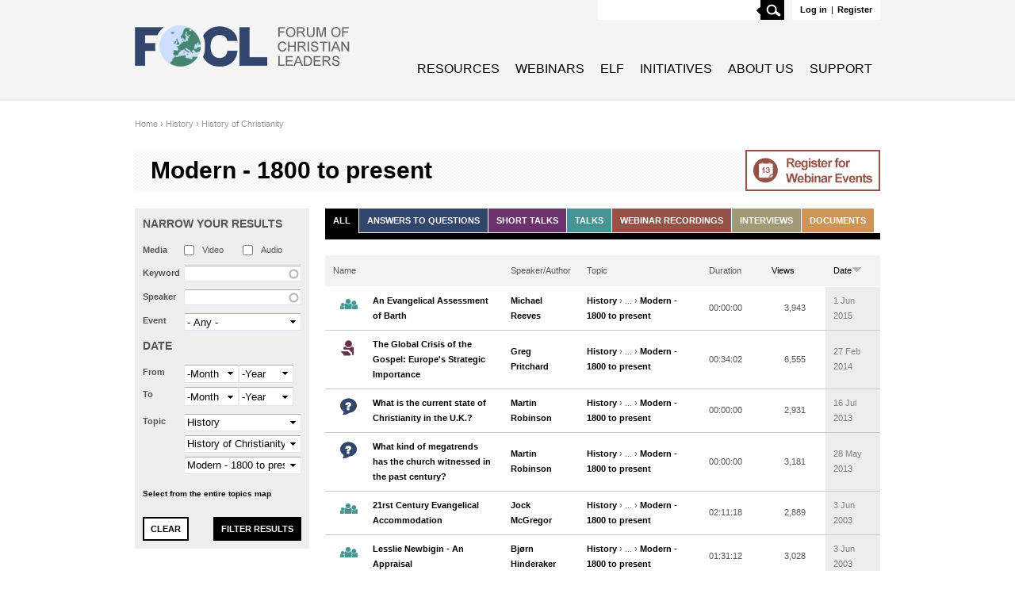

--- FILE ---
content_type: text/html; charset=utf-8
request_url: https://foclonline.org/content-listing?terms2%5Btid%5D=269
body_size: 12125
content:
<!DOCTYPE html PUBLIC "-//W3C//DTD XHTML+RDFa 1.0//EN"
  "http://www.w3.org/MarkUp/DTD/xhtml-rdfa-1.dtd">
<html xmlns="http://www.w3.org/1999/xhtml" xml:lang="en" version="XHTML+RDFa 1.0" dir="ltr"
  xmlns:og="http://ogp.me/ns#"
  xmlns:article="http://ogp.me/ns/article#"
  xmlns:book="http://ogp.me/ns/book#"
  xmlns:profile="http://ogp.me/ns/profile#"
  xmlns:video="http://ogp.me/ns/video#"
  xmlns:product="http://ogp.me/ns/product#"
  xmlns:content="http://purl.org/rss/1.0/modules/content/"
  xmlns:dc="http://purl.org/dc/terms/"
  xmlns:foaf="http://xmlns.com/foaf/0.1/"
  xmlns:rdfs="http://www.w3.org/2000/01/rdf-schema#"
  xmlns:sioc="http://rdfs.org/sioc/ns#"
  xmlns:sioct="http://rdfs.org/sioc/types#"
  xmlns:skos="http://www.w3.org/2004/02/skos/core#"
  xmlns:xsd="http://www.w3.org/2001/XMLSchema#">

<head profile="http://www.w3.org/1999/xhtml/vocab">
  <meta http-equiv="Content-Type" content="text/html; charset=utf-8" />
<link rel="shortcut icon" href="https://foclonline.org/sites/all/themes/welforum/favicon.ico" type="image/vnd.microsoft.icon" />
<meta name="generator" content="Drupal 7 (https://www.drupal.org)" />
<link rel="canonical" href="https://foclonline.org/content-listing" />
<link rel="shortlink" href="https://foclonline.org/content-listing" />
<meta property="og:site_name" content="The Forum of Christian Leaders online" />
<meta property="og:type" content="article" />
<meta property="og:url" content="https://foclonline.org/content-listing" />
<meta property="og:title" content="Modern - 1800 to present" />
 <!--[if lte IE 7]>
  <meta http-equiv="refresh" content="0; url=/ie.html" />
  <script type="text/javascript">
    /* <![CDATA[ */
    window.top.location = "/iepage/ie.html";
    /* ]]> */
  </script>
  <![endif]-->  <title>Modern - 1800 to present | The Forum of Christian Leaders online</title>
  <link type="text/css" rel="stylesheet" href="https://foclonline.org/sites/default/files/css/css_ywqYrtSodM0qVMzAkOSnqZ_iBnAVpkSeD_yPtUN9tBk.css" media="all" />
<link type="text/css" rel="stylesheet" href="https://foclonline.org/sites/default/files/css/css_q7FQbENkRRCk4kE551YyJ6j4Ai_wPqTlDFQv_Kildbc.css" media="screen" />
<link type="text/css" rel="stylesheet" href="https://foclonline.org/sites/default/files/css/css_dtC8X-n2HXOGCAXcaZuxU-YIjRy8eugN20CXHixlwTE.css" media="all" />
<link type="text/css" rel="stylesheet" href="https://foclonline.org/sites/default/files/css/css_3NibNTkhfcL3ha-zqBHmlWTnXzliaWffjsWtnrRsA5s.css" media="all" />
<style type="text/css" media="all">
<!--/*--><![CDATA[/*><!--*/
#sliding-popup.sliding-popup-bottom,#sliding-popup.sliding-popup-bottom .eu-cookie-withdraw-banner,.eu-cookie-withdraw-tab{background:#0779bf;}#sliding-popup.sliding-popup-bottom.eu-cookie-withdraw-wrapper{background:transparent}#sliding-popup .popup-content #popup-text h1,#sliding-popup .popup-content #popup-text h2,#sliding-popup .popup-content #popup-text h3,#sliding-popup .popup-content #popup-text p,#sliding-popup label,#sliding-popup div,.eu-cookie-compliance-secondary-button,.eu-cookie-withdraw-tab{color:#fff !important;}.eu-cookie-withdraw-tab{border-color:#fff;}.eu-cookie-compliance-more-button{color:#fff !important;}

/*]]>*/-->
</style>
<link type="text/css" rel="stylesheet" href="https://foclonline.org/sites/default/files/css/css_47DEQpj8HBSa-_TImW-5JCeuQeRkm5NMpJWZG3hSuFU.css" media="all" />

<!--[if lte IE 7]>
<link type="text/css" rel="stylesheet" href="https://foclonline.org/sites/all/themes/welforum/assets/css/ie.css?t8nlax" media="all" />
<![endif]-->

<!--[if IE 8]>
<link type="text/css" rel="stylesheet" href="https://foclonline.org/sites/all/themes/welforum/assets/css/ie8.css?t8nlax" media="all" />
<![endif]-->
  <script type="text/javascript" src="https://foclonline.org/sites/default/files/js/js_s7yA-hwRxnKty__ED6DuqmTMKG39xvpRyrtyCrbWH4M.js"></script>
<script type="text/javascript" src="https://foclonline.org/sites/default/files/js/js_dk7NbnpUgHHIc5r_Vz2eNZTmibuiHqvPKSMSQIJ2I1w.js"></script>
<script type="text/javascript" src="https://foclonline.org/sites/default/files/js/js_Tik8PIaz_eQ5I4FMzmjkWoPEs9jKBgTSauo1jgsNa6g.js"></script>
<script type="text/javascript" src="https://foclonline.org/sites/default/files/js/js_rHia-IFyHg1guF23ojkohNje1iNDxYR8PvCYQ53bCIU.js"></script>
<script type="text/javascript">
<!--//--><![CDATA[//><!--
(function ($) {
        Drupal.behaviors.views_hst_filter = {
          attach: function(context, settings) {
            for (ajax_object in Drupal.ajax) {
              if (Drupal.ajax[ajax_object].options) {
                jQuery.extend(Drupal.ajax[ajax_object].options.data, Drupal.settings.exposed_form_info);
              }
            }
          }
        };
      })(jQuery);
//--><!]]>
</script>
<script type="text/javascript">
<!--//--><![CDATA[//><!--
(function ($) {
        Drupal.behaviors.views_hst_filter = {
          attach: function(context, settings) {
            for (ajax_object in Drupal.ajax) {
              if (Drupal.ajax[ajax_object].options) {
                jQuery.extend(Drupal.ajax[ajax_object].options.data, Drupal.settings.exposed_form_info);
              }
            }
          }
        };
      })(jQuery);
//--><!]]>
</script>
<script type="text/javascript" src="https://foclonline.org/sites/default/files/js/js_k-auH5OYtZAhjxp5beZiVCMXLk-QJT6hIHXWAwEaczU.js"></script>
<script type="text/javascript">
<!--//--><![CDATA[//><!--
jQuery.extend(Drupal.settings, {"basePath":"\/","pathPrefix":"","setHasJsCookie":0,"ajaxPageState":{"theme":"welforum","theme_token":"RHOzaoyc9s6VP4tsOX-ls30-pCF6eWfiCY23wlDCPJU","jquery_version":"1.8","js":{"0":1,"1":1,"sites\/all\/modules\/contrib\/eu_cookie_compliance\/js\/eu_cookie_compliance.js":1,"sites\/all\/modules\/contrib\/jquery_update\/replace\/jquery\/1.8\/jquery.min.js":1,"misc\/jquery-extend-3.4.0.js":1,"misc\/jquery-html-prefilter-3.5.0-backport.js":1,"misc\/jquery.once.js":1,"misc\/drupal.js":1,"sites\/all\/modules\/contrib\/qtip\/library\/jquery.qtip.js":1,"sites\/all\/modules\/contrib\/qtip\/js\/qtip.js":1,"sites\/all\/modules\/contrib\/jquery_update\/replace\/ui\/external\/jquery.cookie.js":1,"sites\/all\/modules\/contrib\/jquery_update\/replace\/misc\/jquery.form.min.js":1,"sites\/all\/modules\/contrib\/nice_menus\/js\/jquery.bgiframe.js":1,"sites\/all\/modules\/contrib\/nice_menus\/js\/jquery.hoverIntent.js":1,"sites\/all\/modules\/contrib\/nice_menus\/js\/superfish.js":1,"sites\/all\/modules\/contrib\/nice_menus\/js\/nice_menus.js":1,"misc\/form-single-submit.js":1,"misc\/ajax.js":1,"sites\/all\/modules\/contrib\/jquery_update\/js\/jquery_update.js":1,"sites\/all\/modules\/contrib\/extlink\/extlink.js":1,"sites\/all\/libraries\/colorbox\/jquery.colorbox-min.js":1,"sites\/all\/modules\/contrib\/colorbox\/js\/colorbox.js":1,"sites\/all\/modules\/contrib\/colorbox\/styles\/default\/colorbox_style.js":1,"sites\/all\/modules\/contrib\/colorbox\/js\/colorbox_load.js":1,"sites\/all\/modules\/contrib\/formtips\/hoverintent.minified.js":1,"sites\/all\/modules\/contrib\/formtips\/formtips.js":1,"sites\/all\/modules\/contrib\/better_exposed_filters\/better_exposed_filters.js":1,"misc\/autocomplete.js":1,"misc\/progress.js":1,"sites\/all\/modules\/contrib\/views\/js\/base.js":1,"sites\/all\/modules\/contrib\/views\/js\/ajax_view.js":1,"sites\/all\/modules\/custom\/mog_breadcrumb\/js\/mog_breadcrumb_tooltip.js":1,"2":1,"3":1,"sites\/all\/themes\/welforum\/assets\/js\/theme.js":1,"sites\/all\/themes\/welforum\/assets\/js\/jquery.defaultvalue.js":1},"css":{"modules\/system\/system.base.css":1,"modules\/system\/system.menus.css":1,"modules\/system\/system.messages.css":1,"modules\/system\/system.theme.css":1,"sites\/all\/modules\/contrib\/qtip\/library\/jquery.qtip.css":1,"sites\/all\/modules\/contrib\/qtip\/css\/qtip.css":1,"modules\/book\/book.css":1,"sites\/all\/modules\/contrib\/date\/date_api\/date.css":1,"sites\/all\/modules\/contrib\/date\/date_popup\/themes\/datepicker.1.7.css":1,"modules\/field\/theme\/field.css":1,"modules\/node\/node.css":1,"modules\/search\/search.css":1,"modules\/user\/user.css":1,"sites\/all\/modules\/contrib\/extlink\/extlink.css":1,"sites\/all\/modules\/contrib\/views\/css\/views.css":1,"sites\/all\/modules\/contrib\/ckeditor\/css\/ckeditor.css":1,"sites\/all\/modules\/contrib\/colorbox\/styles\/default\/colorbox_style.css":1,"sites\/all\/modules\/contrib\/ctools\/css\/ctools.css":1,"sites\/all\/modules\/contrib\/formtips\/formtips.css":1,"sites\/all\/modules\/contrib\/nice_menus\/css\/nice_menus.css":1,"sites\/all\/themes\/welforum\/assets\/css\/style.css":1,"sites\/all\/modules\/contrib\/views_hst_filter\/views_hst_filter.css":1,"sites\/all\/modules\/contrib\/eu_cookie_compliance\/css\/eu_cookie_compliance.css":1,"sites\/default\/files\/css\/follow.css":1,"0":1,"sites\/all\/themes\/welforum\/assets\/css\/kill\/system.menus.css":1,"sites\/all\/themes\/welforum\/assets\/css\/kill\/system.messages.css":1,"sites\/all\/themes\/welforum\/assets\/css\/kill\/views.css":1,"sites\/all\/themes\/welforum\/assets\/css\/ie.css":1,"sites\/all\/themes\/welforum\/assets\/css\/ie8.css":1}},"colorbox":{"opacity":"0.85","current":"{current} of {total}","previous":"\u00ab Prev","next":"Next \u00bb","close":"Close","maxWidth":"98%","maxHeight":"98%","fixed":true,"mobiledetect":true,"mobiledevicewidth":"480px","file_public_path":"\/sites\/default\/files","specificPagesDefaultValue":"admin*\nimagebrowser*\nimg_assist*\nimce*\nnode\/add\/*\nnode\/*\/edit\nprint\/*\nprintpdf\/*\nsystem\/ajax\nsystem\/ajax\/*"},"formtips":{"selectors":["*"],"interval":"100","sensitivity":"3","timeout":"600","max_width":"500px","trigger_action":"hover"},"jcarousel":{"ajaxPath":"\/jcarousel\/ajax\/views"},"qtip":{"target_position":"top_right","tooltip_position":"bottom_left","show_speech_bubble_tip":true,"show_speech_bubble_tip_side":false,"speech_bubble_size":12,"show_speech_bubble_tip_solid":false,"show_shadow":false,"rounded_corners":false,"color":"","custom_color":"","show_event_type":"mouseenter","hide_event_type":"mouseleave","show_webform_descriptions":false,"additional_elements":""},"better_exposed_filters":{"datepicker":false,"slider":false,"settings":[],"autosubmit":false,"views":{"media_listing":{"displays":{"page":{"filters":{"media_type":{"required":false},"keyword":{"required":false},"name":{"required":false},"event":{"required":false},"date":{"required":false},"":{"required":false}}}}}}},"ajax":{"edit-terms2-term-2-1":{"callback":"views_hst_filter_ajax_callback","wrapper":"terms2","event":"change","url":"\/system\/ajax","submit":{"_triggering_element_name":"terms2[term_2_1]"}},"edit-terms2-term-2-2":{"callback":"views_hst_filter_ajax_callback","wrapper":"terms2","event":"change","url":"\/system\/ajax","submit":{"_triggering_element_name":"terms2[term_2_2]"}},"edit-terms2-term-2-3":{"callback":"views_hst_filter_ajax_callback","wrapper":"terms2","event":"change","url":"\/system\/ajax","submit":{"_triggering_element_name":"terms2[term_2_3]"}}},"urlIsAjaxTrusted":{"\/system\/ajax":true,"\/content-listing\/all":true,"\/views\/ajax":true,"\/content-listing?terms2%5Btid%5D=269":true},"exposed_form_info":{"form_id":"views_exposed_form","form_build_id":"form-Gc_nMWfZqGIxcc_zzHT_zJtM4AqQcvVMMAnIHTXUUbQ"},"views":{"ajax_path":"\/views\/ajax","ajaxViews":{"views_dom_id:2518cb9d8dd1afcfa8db2979c5299bbe":{"view_name":"media_listing","view_display_id":"page","view_args":"all","view_path":"content-listing","view_base_path":"content-listing\/%","view_dom_id":"2518cb9d8dd1afcfa8db2979c5299bbe","pager_element":0}}},"nice_menus_options":{"delay":800,"speed":"slow"},"eu_cookie_compliance":{"popup_enabled":1,"popup_agreed_enabled":0,"popup_hide_agreed":0,"popup_clicking_confirmation":false,"popup_scrolling_confirmation":false,"popup_html_info":"\u003Cdiv class=\u0022eu-cookie-compliance-banner eu-cookie-compliance-banner-info eu-cookie-compliance-banner--opt-in\u0022\u003E\n  \u003Cdiv class=\u0022popup-content info\u0022\u003E\n    \u003Cdiv id=\u0022popup-text\u0022\u003E\n      \u003Ch2\u003EWe use cookies on this site to enhance your user experience\u003C\/h2\u003E\n\u003Cp\u003EBy clicking any link on this page you are giving your consent for us to set cookies.\u003C\/p\u003E\n              \u003Cbutton type=\u0022button\u0022 class=\u0022find-more-button eu-cookie-compliance-more-button\u0022\u003EMore info\u003C\/button\u003E\n          \u003C\/div\u003E\n    \n    \u003Cdiv id=\u0022popup-buttons\u0022 class=\u0022\u0022\u003E\n      \u003Cbutton type=\u0022button\u0022 class=\u0022agree-button eu-cookie-compliance-secondary-button\u0022\u003EOK, I agree\u003C\/button\u003E\n              \u003Cbutton type=\u0022button\u0022 class=\u0022decline-button eu-cookie-compliance-default-button\u0022 \u003EDecline\u003C\/button\u003E\n          \u003C\/div\u003E\n  \u003C\/div\u003E\n\u003C\/div\u003E","use_mobile_message":false,"mobile_popup_html_info":"\u003Cdiv class=\u0022eu-cookie-compliance-banner eu-cookie-compliance-banner-info eu-cookie-compliance-banner--opt-in\u0022\u003E\n  \u003Cdiv class=\u0022popup-content info\u0022\u003E\n    \u003Cdiv id=\u0022popup-text\u0022\u003E\n                    \u003Cbutton type=\u0022button\u0022 class=\u0022find-more-button eu-cookie-compliance-more-button\u0022\u003EMore info\u003C\/button\u003E\n          \u003C\/div\u003E\n    \n    \u003Cdiv id=\u0022popup-buttons\u0022 class=\u0022\u0022\u003E\n      \u003Cbutton type=\u0022button\u0022 class=\u0022agree-button eu-cookie-compliance-secondary-button\u0022\u003EOK, I agree\u003C\/button\u003E\n              \u003Cbutton type=\u0022button\u0022 class=\u0022decline-button eu-cookie-compliance-default-button\u0022 \u003EDecline\u003C\/button\u003E\n          \u003C\/div\u003E\n  \u003C\/div\u003E\n\u003C\/div\u003E\n","mobile_breakpoint":"768","popup_html_agreed":"\u003Cdiv\u003E\n  \u003Cdiv class=\u0022popup-content agreed\u0022\u003E\n    \u003Cdiv id=\u0022popup-text\u0022\u003E\n      \u003Ch2\u003EThank you for accepting cookies\u003C\/h2\u003E\n\u003Cp\u003EYou can now hide this message or find out more about cookies.\u003C\/p\u003E\n    \u003C\/div\u003E\n    \u003Cdiv id=\u0022popup-buttons\u0022\u003E\n      \u003Cbutton type=\u0022button\u0022 class=\u0022hide-popup-button eu-cookie-compliance-hide-button\u0022\u003EHide\u003C\/button\u003E\n              \u003Cbutton type=\u0022button\u0022 class=\u0022find-more-button eu-cookie-compliance-more-button-thank-you\u0022 \u003EMore info\u003C\/button\u003E\n          \u003C\/div\u003E\n  \u003C\/div\u003E\n\u003C\/div\u003E","popup_use_bare_css":false,"popup_height":"auto","popup_width":"100%","popup_delay":1000,"popup_link":"http:\/\/www.euroleadership.org\/sites\/default\/files\/Documents\/FOCL%20Privacy%20Policy.pdf","popup_link_new_window":1,"popup_position":null,"popup_language":"en","store_consent":false,"better_support_for_screen_readers":0,"reload_page":0,"domain":"","popup_eu_only_js":0,"cookie_lifetime":"100","cookie_session":false,"disagree_do_not_show_popup":0,"method":"opt_in","whitelisted_cookies":"","withdraw_markup":"\u003Cbutton type=\u0022button\u0022 class=\u0022eu-cookie-withdraw-tab\u0022\u003EPrivacy settings\u003C\/button\u003E\n\u003Cdiv class=\u0022eu-cookie-withdraw-banner\u0022\u003E\n  \u003Cdiv class=\u0022popup-content info\u0022\u003E\n    \u003Cdiv id=\u0022popup-text\u0022\u003E\n      \u003Ch2\u003EWe use cookies on this site to enhance your user experience\u003C\/h2\u003E\n\u003Cp\u003EYou have given your consent for us to set cookies.\u003C\/p\u003E\n    \u003C\/div\u003E\n    \u003Cdiv id=\u0022popup-buttons\u0022\u003E\n      \u003Cbutton type=\u0022button\u0022 class=\u0022eu-cookie-withdraw-button\u0022\u003EWithdraw consent\u003C\/button\u003E\n    \u003C\/div\u003E\n  \u003C\/div\u003E\n\u003C\/div\u003E\n","withdraw_enabled":false,"withdraw_button_on_info_popup":false,"cookie_categories":[],"enable_save_preferences_button":true,"fix_first_cookie_category":true,"select_all_categories_by_default":false},"extlink":{"extTarget":"_blank","extClass":0,"extLabel":"(link is external)","extImgClass":0,"extIconPlacement":"append","extSubdomains":1,"extExclude":"","extInclude":"","extCssExclude":"","extCssExplicit":"","extAlert":0,"extAlertText":"This link will take you to an external web site. We are not responsible for their content.","mailtoClass":0,"mailtoLabel":"(link sends e-mail)"}});
//--><!]]>
</script>
</head>
<body class="html not-front not-logged-in one-sidebar sidebar-first page-content-listing" >
  <div id="skip-link">
    <a href="#main-content" class="element-invisible element-focusable">Skip to main content</a>
  </div>
    <div id="page">
  <div id="header" class="clearfix"><div class="inner clearfix">
              <div id="logo">
          <a href="/" title="Home" rel="home">
            <img src="https://foclonline.org/sites/all/themes/welforum/logo.png" alt="Home" />
          </a>
        </div>
            <div class="region region-header">
    <div id="block-wf-user-user-menu" class="block block-wf-user">

    
  <div class="content">
    <ul class="links inline"><li class="0 first"><a href="/user/login?destination=content-listing%3Fterms2%255Btid%255D%3D269">Log in</a></li>
<li class="1"><span>|</span></li>
<li class="2 last"><a href="/user/register?destination=content-listing%3Fterms2%255Btid%255D%3D269">Register</a></li>
</ul>  </div>
</div>
<div id="block-search-form" class="block block-search">

    
  <div class="content">
    <form action="/content-listing?terms2%5Btid%5D=269" method="post" id="search-block-form" accept-charset="UTF-8"><div><div class="container-inline">
      <h2 class="element-invisible">Search form</h2>
    <div class="form-item form-type-textfield form-item-search-block-form">
  <label class="element-invisible" for="edit-search-block-form--2">Search </label>
 <input title="Enter the terms you wish to search for." type="text" id="edit-search-block-form--2" name="search_block_form" value="" size="15" maxlength="128" class="form-text" />
</div>
<div class="form-actions form-wrapper" id="edit-actions"><input type="submit" id="edit-submit" name="op" value="Search" class="form-submit" /></div><input type="hidden" name="form_build_id" value="form-t3W_j2XO_ZKq6OGRkXmD3biizmy4GlgQr5u18zoM2JQ" />
<input type="hidden" name="form_id" value="search_block_form" />
</div>
</div></form>  </div>
</div>
  </div>
              <div id="navigation">
            <div class="region region-main-menu">
    <div id="block-nice-menus-1" class="block block-nice-menus">

    
  <div class="content">
    <ul class="nice-menu nice-menu-right nice-menu-main-menu" id="nice-menu-1"><li class="menu-1456 menuparent  menu-path-resources first odd "><a href="/resources" title="">Resources</a><ul><li class="menu-419 menu-path-speakers first odd "><a href="/speakers" title="">Speakers</a></li>
<li class="menu-420 menu-path-topics  even "><a href="/topics" title="">Topics</a></li>
<li class="menu-1668 menu-path-curricula  odd last"><a href="/curricula" title="">Curricula</a></li>
</ul></li>
<li class="menu-421 menu-path-webinars  even "><a href="/webinars" title="">Webinars</a></li>
<li class="menu-1459 menu-path-euroleadershiporg-  odd "><a href="http://www.euroleadership.org/" title="">ELF</a></li>
<li class="menu-1458 menu-path-sfoclinitiativesorg-  even "><a href="https://www.foclinitiatives.org/" title="">Initiatives</a></li>
<li class="menu-2041 menu-path-node-8242  odd "><a href="/about-focl">About Us</a></li>
<li class="menu-1576 menu-path-ssecureqgivcom-for-foclf-  even last"><a href="https://secure.qgiv.com/for/foclf/" title="">Support</a></li>
</ul>
  </div>
</div>
  </div>
        </div>
        </div></div>

  <div id="main-wrapper">
    <div id="page-left">
          </div>

    <div id="page-middle">
      
      
      
      <div id="main" class="clearfix"><div class="inner clearfix">
                  <div id="breadcrumb"><a href="/">Home</a> › <a href="/content-listing?terms2%5Btid%5D=65" class="active">History</a> › <a href="/content-listing?terms2%5Btid%5D=255" class="active">History of Christianity</a></div>
                <div class="tabs"></div>
                <h1 class="title clearfix" id="page-title"><div class="type-icon type-icon-all"></div>Modern - 1800 to present</h1>        <a href="/webinars/listing" class="media-listing-icon">Go to Webinar events</a>
                  <div id="sidebar-first" class="sidebar">
              <div class="region region-sidebar-first">
    <div id="block-views-exp-media-listing-page" class="block block-views">

    <h2>Narrow your results</h2>
  
  <div class="content">
    <form action="/content-listing/all" method="get" id="views-exposed-form-media-listing-page" accept-charset="UTF-8"><div><div class="views-exposed-form">
  <div class="views-exposed-widgets clearfix">
          <div id="edit-media-type-wrapper" class="views-exposed-widget views-widget-filter-field_media_type_value">
                  <label for="edit-media-type">
            Media          </label>
                        <div class="views-widget">
          <div class="form-item form-type-select form-item-media-type">
 <div class="form-checkboxes bef-select-as-checkboxes"><div class="bef-checkboxes"><div class="form-item form-type-bef-checkbox form-item-edit-media-type-video">
 <input type="checkbox" name="media_type[]" id="edit-media-type-video" value="video"  /> <label class='option' for='edit-media-type-video'>Video</label>
</div>
<div class="form-item form-type-bef-checkbox form-item-edit-media-type-audio">
 <input type="checkbox" name="media_type[]" id="edit-media-type-audio" value="audio"  /> <label class='option' for='edit-media-type-audio'>Audio</label>
</div>
</div></div>
</div>
        </div>
              </div>
          <div id="edit-keyword-wrapper" class="views-exposed-widget views-widget-filter-field_keywords_tid">
                  <label for="edit-keyword">
            Keyword          </label>
                        <div class="views-widget">
          <div class="form-item form-type-textfield form-item-keyword">
 <input type="text" id="edit-keyword" name="keyword" value="" size="60" maxlength="128" class="form-text form-autocomplete" /><input type="hidden" id="edit-keyword-autocomplete" value="https://foclonline.org/index.php?q=admin/views/ajax/autocomplete/taxonomy/1" disabled="disabled" class="autocomplete" />
</div>
        </div>
              </div>
          <div id="edit-name-wrapper" class="views-exposed-widget views-widget-filter-realname">
                  <label for="edit-name">
            Speaker          </label>
                        <div class="views-widget">
          <div class="form-item form-type-textfield form-item-name">
 <input type="text" id="edit-name" name="name" value="" size="30" maxlength="128" class="form-text form-autocomplete" /><input type="hidden" id="edit-name-autocomplete" value="https://foclonline.org/index.php?q=focl/realname/autocomplete" disabled="disabled" class="autocomplete" />
</div>
        </div>
              </div>
          <div id="edit-event-wrapper" class="views-exposed-widget views-widget-filter-field_event_tid">
                  <label for="edit-event">
            Event          </label>
                        <div class="views-widget">
          <div class="form-item form-type-select form-item-event">
 <select id="edit-event" name="event" class="form-select"><option value="All" selected="selected">- Any -</option><option value="425">Cambridge Summer School of Theology</option><option value="4240">ELF Academic Leaders Network</option><option value="805">ELF Advanced Apologetics Network</option><option value="5370">ELF Art, Music, and Worship Network</option><option value="817">ELF Artists Network</option><option value="4801">ELF Bible Teachers and Preachers Advanced Network</option><option value="901">ELF Bible Teachers and Preachers Network</option><option value="823">ELF Christian Counsellors Network</option><option value="4612">ELF Church Life, Leadership, and Planting</option><option value="819">ELF Church Planters Network</option><option value="4445">ELF Church Revitalisation Network</option><option value="821">ELF Disciple Makers Network</option><option value="4735">ELF Disciple-Making Leaders Advanced Network</option><option value="4709">ELF Disciple-Making Leaders Foundational Network</option><option value="813">ELF Evangelists Network</option><option value="803">ELF Foundation Apologetics Network</option><option value="619">ELF Interviews</option><option value="815">ELF Leaders of Christian Organisations Network</option><option value="4720">ELF Leadership Foundations Network</option><option value="3787">ELF Marriage and Family Network</option><option value="811">ELF Media Communicators Network</option><option value="3789">ELF Ministry to Muslims Network</option><option value="4043">ELF Mission Leaders Network</option><option value="5475">ELF Muslim Ministry Network</option><option value="827">ELF Organisational Development Network</option><option value="4712">ELF Pastoral Counsellors Network</option><option value="829">ELF Philosophers Network</option><option value="135">ELF Plenary Session</option><option value="809">ELF Politics and Society Network</option><option value="945">ELF Post-Forum Seminar</option><option value="943">ELF Pre-Forum Seminar</option><option value="4810">ELF Professional Counsellors Network</option><option value="801">ELF Science Network</option><option value="5278">ELF Soul Care Network</option><option value="807">ELF Theologians Network</option><option value="799">ELF Workshop</option><option value="825">ELF Youth Ministry Network</option><option value="5090">External (FIEC)</option><option value="5091">External (ICMDA)</option><option value="4634">Master Class</option><option value="4990">Webinar</option></select>
</div>
        </div>
              </div>
          <div id="edit-date-wrapper" class="views-exposed-widget views-widget-filter-field_date_recorded_value">
                  <label for="edit-date">
            Date          </label>
                        <div class="views-widget">
          <div id="edit-field-date-recorded-value-min-wrapper"><div id="edit-field-date-recorded-value-min-inside-wrapper"><div  class="container-inline-date"><div class="form-item form-type-date-select form-item-date-min">
  <label for="edit-date-min">From </label>
 <div id="edit-date-min"  class="date-padding clearfix"><div class="form-item form-type-select form-item-date-min-month">
  <label class="element-invisible" for="edit-date-min-month">Month </label>
 <div class="date-month"><select class="date-month form-select" id="edit-date-min-month" name="date[min][month]"><option value="" selected="selected">-Month</option><option value="1">Jan</option><option value="2">Feb</option><option value="3">Mar</option><option value="4">Apr</option><option value="5">May</option><option value="6">Jun</option><option value="7">Jul</option><option value="8">Aug</option><option value="9">Sep</option><option value="10">Oct</option><option value="11">Nov</option><option value="12">Dec</option></select></div>
</div>
<div class="form-item form-type-select form-item-date-min-year">
  <label class="element-invisible" for="edit-date-min-year">Year </label>
 <div class="date-year"><select class="date-year form-select" id="edit-date-min-year" name="date[min][year]"><option value="" selected="selected">-Year</option><option value="2026">2026</option><option value="2025">2025</option><option value="2024">2024</option><option value="2023">2023</option><option value="2022">2022</option><option value="2021">2021</option><option value="2020">2020</option><option value="2019">2019</option><option value="2018">2018</option><option value="2017">2017</option><option value="2016">2016</option></select></div>
</div>
</div>
</div>
</div></div></div><div id="edit-field-date-recorded-value-max-wrapper"><div id="edit-field-date-recorded-value-max-inside-wrapper"><div  class="container-inline-date"><div class="form-item form-type-date-select form-item-date-max">
  <label for="edit-date-max">To </label>
 <div id="edit-date-max"  class="date-padding clearfix"><div class="form-item form-type-select form-item-date-max-month">
  <label class="element-invisible" for="edit-date-max-month">Month </label>
 <div class="date-month"><select class="date-month form-select" id="edit-date-max-month" name="date[max][month]"><option value="" selected="selected">-Month</option><option value="1">Jan</option><option value="2">Feb</option><option value="3">Mar</option><option value="4">Apr</option><option value="5">May</option><option value="6">Jun</option><option value="7">Jul</option><option value="8">Aug</option><option value="9">Sep</option><option value="10">Oct</option><option value="11">Nov</option><option value="12">Dec</option></select></div>
</div>
<div class="form-item form-type-select form-item-date-max-year">
  <label class="element-invisible" for="edit-date-max-year">Year </label>
 <div class="date-year"><select class="date-year form-select" id="edit-date-max-year" name="date[max][year]"><option value="" selected="selected">-Year</option><option value="2026">2026</option><option value="2025">2025</option><option value="2024">2024</option><option value="2023">2023</option><option value="2022">2022</option><option value="2021">2021</option><option value="2020">2020</option><option value="2019">2019</option><option value="2018">2018</option><option value="2017">2017</option><option value="2016">2016</option></select></div>
</div>
</div>
</div>
</div></div></div>        </div>
              </div>
          <div id="edit-terms2-wrapper" class="views-exposed-widget views-widget-filter-terms-terms2">
                  <label for="edit-terms2">
            Topic          </label>
                        <div class="views-widget">
          <div id="terms2" class="container-inline"><div id="edit-terms2" class="form-wrapper"><div class="form-item form-type-select form-item-terms2-term-2-1">
 <select id="edit-terms2-term-2-1" name="terms2[term_2_1]" class="form-select"><option value="All">- Any -</option><option value="5276">Marriage &amp; Family</option><option value="5801">Mission of God</option><option value="4042">Forum Impact Videos</option><option value="1">Apologetics</option><option value="175">Bible</option><option value="20">Communication, Journalism, Media Studies</option><option value="21">Counseling and Psychology</option><option value="173">Culture and Art</option><option value="34">Discipleship</option><option value="35">Economics and Business</option><option value="413">.</option><option value="36">Education</option><option value="37">Ethics</option><option value="38">Evangelism</option><option value="65" selected="selected">History</option><option value="66">Leadership</option><option value="71">Other Religions</option><option value="72">Philosophy</option><option value="73">Politics Law and Government</option><option value="75">Science</option><option value="76">Sociology and Anthropology</option><option value="77">Theology</option></select>
</div>
<div class="form-item form-type-select form-item-terms2-term-2-2">
 <select id="edit-terms2-term-2-2" name="terms2[term_2_2]" class="form-select"><option value="All">- Any -</option><option value="255" selected="selected">History of Christianity</option><option value="235">Introduction and historical method</option><option value="237">Western Culture</option></select>
</div>
<div class="form-item form-type-select form-item-terms2-term-2-3">
 <select id="edit-terms2-term-2-3" name="terms2[term_2_3]" class="form-select"><option value="All">- Any -</option><option value="257">Patristics</option><option value="259">Medieval</option><option value="261">Roman Catholic</option><option value="263">Eastern Orthodoxy</option><option value="265">Reformation</option><option value="267">Pietism &amp; Revivalism</option><option value="269" selected="selected">Modern - 1800 to present</option></select>
</div>
</div></div>        </div>
              </div>
                    <div class="views-exposed-widget views-submit-button">
      <div class="select-from-topics-map"><a href="/topics">Select from the entire topics map</a></div><input type="submit" id="edit-submit-media-listing" value="Filter results" class="form-submit" /><input type="hidden" name="content_type" value="" />
    </div>
          <div class="views-exposed-widget views-reset-button">
        <input type="submit" id="edit-reset" name="op" value="Clear" class="form-submit" />      </div>
      </div>
</div>
</div></form>  </div>
</div>
  </div>
          </div><!-- /#sidebar-first -->
        
        <div id="main-content">
                                <div class="region region-content">
    <div id="block-system-main" class="block block-system">

    
  <div class="content">
    <div class="view view-media-listing view-id-media_listing view-display-id-page view-dom-id-2518cb9d8dd1afcfa8db2979c5299bbe">
        
  
      <div class="attachment attachment-before">
      <ul class="links inline all"><li class="0 first active"><a href="/content-listing?terms2%5Btid%5D=269" class="all active">All</a></li>
<li class="1"><a href="/content-listing/answers?terms2%5Btid%5D=269" class="answer">Answers to Questions</a></li>
<li class="2"><a href="/content-listing/short-talks?terms2%5Btid%5D=269" class="short_talk">Short Talks</a></li>
<li class="3"><a href="/content-listing/talks?terms2%5Btid%5D=269" class="talk">Talks</a></li>
<li class="4"><a href="/content-listing/webinar-recordings?terms2%5Btid%5D=269" class="webinar_recording">Webinar recordings</a></li>
<li class="5"><a href="/content-listing/interviews?terms2%5Btid%5D=269" class="interview">Interviews</a></li>
<li class="6 last"><a href="/content-listing/documents?terms2%5Btid%5D=269" class="document">Documents</a></li>
</ul>    </div>
  
      <div class="view-content">
      <table  class="views-table cols-6">
         <thead>
      <tr>
                  <th  class="views-field views-field-title" scope="col">
            Name          </th>
                  <th  class="views-field views-field-name" scope="col">
            Speaker/Author          </th>
                  <th  class="views-field views-field-field-topic" scope="col">
            Topic          </th>
                  <th  class="views-field views-field-field-media-length" scope="col">
            Duration          </th>
                  <th  class="views-field views-field-totalcount" scope="col">
            <a href="/content-listing?terms2%5Btid%5D=269&amp;&amp;keyword=&amp;name=&amp;event=All&amp;date%5Bmin%5D&amp;date%5Bmax%5D&amp;content_type=&amp;order=totalcount&amp;sort=desc" title="sort by Views" class="active">Views</a>          </th>
                  <th  class="views-field views-field-field-date-recorded active" scope="col">
            <a href="/content-listing?terms2%5Btid%5D=269&amp;&amp;keyword=&amp;name=&amp;event=All&amp;date%5Bmin%5D&amp;date%5Bmax%5D&amp;content_type=&amp;order=field_date_recorded&amp;sort=asc" title="sort by Date" class="active">Date<img typeof="foaf:Image" src="https://foclonline.org/misc/arrow-asc.png" width="13" height="13" alt="sort ascending" title="sort ascending" /></a>          </th>
              </tr>
    </thead>
    <tbody>
          <tr  class="odd views-row-first">
                  <td  class="views-field views-field-title">
            <div class="type-icon type-icon-talk">talk</div><a href="/talk/evangelical-assessment-barth">An Evangelical Assessment of Barth</a>          </td>
                  <td  class="views-field views-field-name">
            <a href="/users/michael-reeves" title="View user profile." class="username" xml:lang="" about="/users/michael-reeves" typeof="sioc:UserAccount" property="foaf:name" datatype="">Michael Reeves</a>          </td>
                  <td  class="views-field views-field-field-topic">
            <a href="/content-listing?terms2%5Btid%5D=65" class="active">History</a> › ... › <a href="/content-listing?terms2%5Btid%5D=269" class="active">Modern - 1800 to present</a>          </td>
                  <td  class="views-field views-field-field-media-length">
            00:00:00          </td>
                  <td  class="views-field views-field-totalcount">
            3,943          </td>
                  <td  class="views-field views-field-field-date-recorded active">
            <span class="date-display-single" property="dc:date" datatype="xsd:dateTime" content="2015-06-01T00:00:00+00:00">1 Jun 2015</span>          </td>
              </tr>
          <tr  class="even">
                  <td  class="views-field views-field-title">
            <div class="type-icon type-icon-short_talk">short_talk</div><a href="/short-talk/global-crisis-gospel-europes-strategic-importance">The Global Crisis of the Gospel: Europe&#039;s Strategic Importance</a>          </td>
                  <td  class="views-field views-field-name">
            <a href="/users/greg-pritchard" title="View user profile." class="username" xml:lang="" about="/users/greg-pritchard" typeof="sioc:UserAccount" property="foaf:name" datatype="">Greg Pritchard</a>          </td>
                  <td  class="views-field views-field-field-topic">
            <a href="/content-listing?terms2%5Btid%5D=65" class="active">History</a> › ... › <a href="/content-listing?terms2%5Btid%5D=269" class="active">Modern - 1800 to present</a>          </td>
                  <td  class="views-field views-field-field-media-length">
            00:34:02          </td>
                  <td  class="views-field views-field-totalcount">
            6,555          </td>
                  <td  class="views-field views-field-field-date-recorded active">
            <span class="date-display-single" property="dc:date" datatype="xsd:dateTime" content="2014-02-27T00:00:00+00:00">27 Feb 2014</span>          </td>
              </tr>
          <tr  class="odd">
                  <td  class="views-field views-field-title">
            <div class="type-icon type-icon-answer">answer</div><a href="/answer/what-current-state-christianity-uk">What is the current state of Christianity in the U.K.?</a>          </td>
                  <td  class="views-field views-field-name">
            <a href="/users/martin-robinson" title="View user profile." class="username" xml:lang="" about="/users/martin-robinson" typeof="sioc:UserAccount" property="foaf:name" datatype="">Martin Robinson</a>          </td>
                  <td  class="views-field views-field-field-topic">
            <a href="/content-listing?terms2%5Btid%5D=65" class="active">History</a> › ... › <a href="/content-listing?terms2%5Btid%5D=269" class="active">Modern - 1800 to present</a>          </td>
                  <td  class="views-field views-field-field-media-length">
            00:00:00          </td>
                  <td  class="views-field views-field-totalcount">
            2,931          </td>
                  <td  class="views-field views-field-field-date-recorded active">
            <span class="date-display-single" property="dc:date" datatype="xsd:dateTime" content="2013-07-16T00:00:00+00:00">16 Jul 2013</span>          </td>
              </tr>
          <tr  class="even">
                  <td  class="views-field views-field-title">
            <div class="type-icon type-icon-answer">answer</div><a href="/answer/what-kind-megatrends-has-church-witnessed-past-century">What kind of megatrends has the church witnessed in the past century? </a>          </td>
                  <td  class="views-field views-field-name">
            <a href="/users/martin-robinson" title="View user profile." class="username" xml:lang="" about="/users/martin-robinson" typeof="sioc:UserAccount" property="foaf:name" datatype="">Martin Robinson</a>          </td>
                  <td  class="views-field views-field-field-topic">
            <a href="/content-listing?terms2%5Btid%5D=65" class="active">History</a> › ... › <a href="/content-listing?terms2%5Btid%5D=269" class="active">Modern - 1800 to present</a>          </td>
                  <td  class="views-field views-field-field-media-length">
            00:00:00          </td>
                  <td  class="views-field views-field-totalcount">
            3,181          </td>
                  <td  class="views-field views-field-field-date-recorded active">
            <span class="date-display-single" property="dc:date" datatype="xsd:dateTime" content="2013-05-28T00:00:00+00:00">28 May 2013</span>          </td>
              </tr>
          <tr  class="odd">
                  <td  class="views-field views-field-title">
            <div class="type-icon type-icon-talk">talk</div><a href="/talk/21rst-century-evangelical-accommodation">21rst Century Evangelical Accommodation</a>          </td>
                  <td  class="views-field views-field-name">
            <a href="/users/jock-mcgregor-0" title="View user profile." class="username" xml:lang="" about="/users/jock-mcgregor-0" typeof="sioc:UserAccount" property="foaf:name" datatype="">Jock McGregor</a>          </td>
                  <td  class="views-field views-field-field-topic">
            <a href="/content-listing?terms2%5Btid%5D=65" class="active">History</a> › ... › <a href="/content-listing?terms2%5Btid%5D=269" class="active">Modern - 1800 to present</a>          </td>
                  <td  class="views-field views-field-field-media-length">
            02:11:18          </td>
                  <td  class="views-field views-field-totalcount">
            2,889          </td>
                  <td  class="views-field views-field-field-date-recorded active">
            <span class="date-display-single" property="dc:date" datatype="xsd:dateTime" content="2003-06-03T00:00:00+00:00">3 Jun 2003</span>          </td>
              </tr>
          <tr  class="even">
                  <td  class="views-field views-field-title">
            <div class="type-icon type-icon-talk">talk</div><a href="/talk/lesslie-newbigin-appraisal">Lesslie Newbigin - An Appraisal</a>          </td>
                  <td  class="views-field views-field-name">
            <a href="/users/bjorn-hinderaker" title="View user profile." class="username" xml:lang="" about="/users/bjorn-hinderaker" typeof="sioc:UserAccount" property="foaf:name" datatype="">Bjørn Hinderaker</a>          </td>
                  <td  class="views-field views-field-field-topic">
            <a href="/content-listing?terms2%5Btid%5D=65" class="active">History</a> › ... › <a href="/content-listing?terms2%5Btid%5D=269" class="active">Modern - 1800 to present</a>          </td>
                  <td  class="views-field views-field-field-media-length">
            01:31:12          </td>
                  <td  class="views-field views-field-totalcount">
            3,028          </td>
                  <td  class="views-field views-field-field-date-recorded active">
            <span class="date-display-single" property="dc:date" datatype="xsd:dateTime" content="2003-06-03T00:00:00+00:00">3 Jun 2003</span>          </td>
              </tr>
          <tr  class="odd views-row-last">
                  <td  class="views-field views-field-title">
            <div class="type-icon type-icon-talk">talk</div><a href="/talk/john-hick-reinterpreting-religion">John Hick: Reinterpreting Religion</a>          </td>
                  <td  class="views-field views-field-name">
            <a href="/users/chris-sinkinson" title="View user profile." class="username" xml:lang="" about="/users/chris-sinkinson" typeof="sioc:UserAccount" property="foaf:name" datatype="">Chris Sinkinson</a>          </td>
                  <td  class="views-field views-field-field-topic">
            <a href="/content-listing?terms2%5Btid%5D=65" class="active">History</a> › ... › <a href="/content-listing?terms2%5Btid%5D=269" class="active">Modern - 1800 to present</a>          </td>
                  <td  class="views-field views-field-field-media-length">
            01:31:57          </td>
                  <td  class="views-field views-field-totalcount">
            3,118          </td>
                  <td  class="views-field views-field-field-date-recorded active">
            <span class="date-display-single" property="dc:date" datatype="xsd:dateTime" content="2003-01-01T00:00:00+00:00">1 Jan 2003</span>          </td>
              </tr>
      </tbody>
</table>
    </div>
  
  
  
  
  
  
</div>  </div>
</div>
  </div>
                  </div><!-- /#main-content -->

        
      </div></div><!-- /#main -->
    </div><!-- /#page-middle -->

    <div id="page-right">
          </div>
  </div><!-- /#main-wrapper -->

  <div class="push"></div>
</div><!-- /#page -->

<div id="footer" class="clearfix">
  <div class="inner clearfix">
    <div class="footer clearfix">
        <div class="region region-footer">
    <div id="block-wf-media-popular-content-links" class="block block-wf-media">

    <h2>Popular content</h2>
  
  <div class="content">
    <ul class="links"><li class="0 first"><a href="/content-listing/answers">Answers to Questions</a></li>
<li class="1"><a href="/content-listing/short-talks">Short Talks</a></li>
<li class="2"><a href="/content-listing/talks">Talks</a></li>
<li class="3"><a href="/content-listing/webinar-recordings">Webinar recordings</a></li>
<li class="4"><a href="/content-listing/interviews">Interviews</a></li>
<li class="5 last"><a href="/content-listing/documents">Documents</a></li>
</ul>  </div>
</div>
<div id="block-term-queue-0" class="block block-term-queue">

    <h2>Popular Topics</h2>
  
  <div class="content">
    <ul class="term-queue-links"><li class="0 first"><a href="/content-listing?terms2%5Btid%5D=47&amp;order=totalcount&amp;sort=desc">Importance of Relationship</a></li>
<li class="1"><a href="/content-listing?terms2%5Btid%5D=3&amp;order=totalcount&amp;sort=desc">Biblical Teaching and Preaching</a></li>
<li class="2 last"><a href="/content-listing?terms2%5Btid%5D=1&amp;order=totalcount&amp;sort=desc">Apologetics</a></li>
</ul><a href="/topics" class="topics-map-link">View the entire topics map ›</a>  </div>
</div>
<div id="block-menu-menu-footer-menu" class="block block-menu">

    <h2>FOCL</h2>
  
  <div class="content">
    <ul class="menu"><li class="first leaf"><a href="/about-focl" title="">About</a></li>
<li class="leaf"><a href="/contact" title="">Contact</a></li>
<li class="leaf"><a href="/speakers" title="">Speakers</a></li>
<li class="last leaf"><a href="http://foclonline.org/using-focl" title="">Using FOCL</a></li>
</ul>  </div>
</div>
<div id="block-wf-base-copyright" class="block block-wf-base">

    
  <div class="content">
    <div class="top">&copy; Forum of Christian Leaders</div><div class = "bottom">The contents contained on this website are solely for your own individual non-commercial and informational use. Any other use is strictly prohibited without our express prior written consent. You are prohibited from copying, reproducing, modifying, distributing, displaying, performing or transmitting any of the contents contained on this website for any purposes, and nothing otherwise stated or implied on this website confers on you any license or right to do so. </p></div>  </div>
</div>
<div id="block-wf-base-social-links-footer" class="block block-wf-base">

    
  <div class="content">
    <div class="inline"><ul class="inline"><li class="twitter first"><a href="https://twitter.com/FOCLOnline" title="Follow The Forum of Christian Leaders online on Twitter">Twitter</a></li>
<li class="facebook"><a href="https://www.facebook.com/pages/Forum-of-Christian-Leaders/271575579653976" title="Follow The Forum of Christian Leaders online on Facebook">Facebook</a></li>
<li class="linkedin"><a href="https://www.linkedin.com/company/forum-of-christian-leaders" title="Follow The Forum of Christian Leaders online on LinkedIn">LinkedIn</a></li>
<li class="youtube last"><a href="https://www.youtube.com/user/FOCLOnline" title="Follow The Forum of Christian Leaders online on YouTube">YouTube</a></li>
</ul></div>  </div>
</div>
<div id="block-block-2" class="block block-block">

    
  <div class="content">
    <p><a href="https://lp.constantcontactpages.com/sl/jGKy2om" target="_blank"><img alt="" src="https://euroleadership.org/sites/default/files/images/FOCLonline_Newsletter%20Button.png" style="float:left; height:45px; margin-bottom:3px; margin-top:3px; width:330px" /></a></p>
<p><a href="https://euroleadership.org/sites/default/files/documents/FOCL_Privacy_Policy.pdf" target="_blank">View our Privacy Policy here</a></p>
  </div>
</div>
  </div>
    </div>
    <div id="footer-logo">
      <a href="/" title="Home" rel="home" id="logo">
        <img src="/sites/all/themes/welforum/assets/images/logo-footer.png" alt="Home" />
      </a>
    </div>
  </div>
</div>
  <script type="text/javascript">
<!--//--><![CDATA[//><!--
function euCookieComplianceLoadScripts(category) {}
//--><!]]>
</script>
<script type="text/javascript">
<!--//--><![CDATA[//><!--
var eu_cookie_compliance_cookie_name = "";
//--><!]]>
</script>
<script type="text/javascript" src="https://foclonline.org/sites/default/files/js/js_U5zGAhcKFu1dV9NTMS8_CNTcOy1GufCnyf4FHxVtYTQ.js"></script>
</body>
</html>
